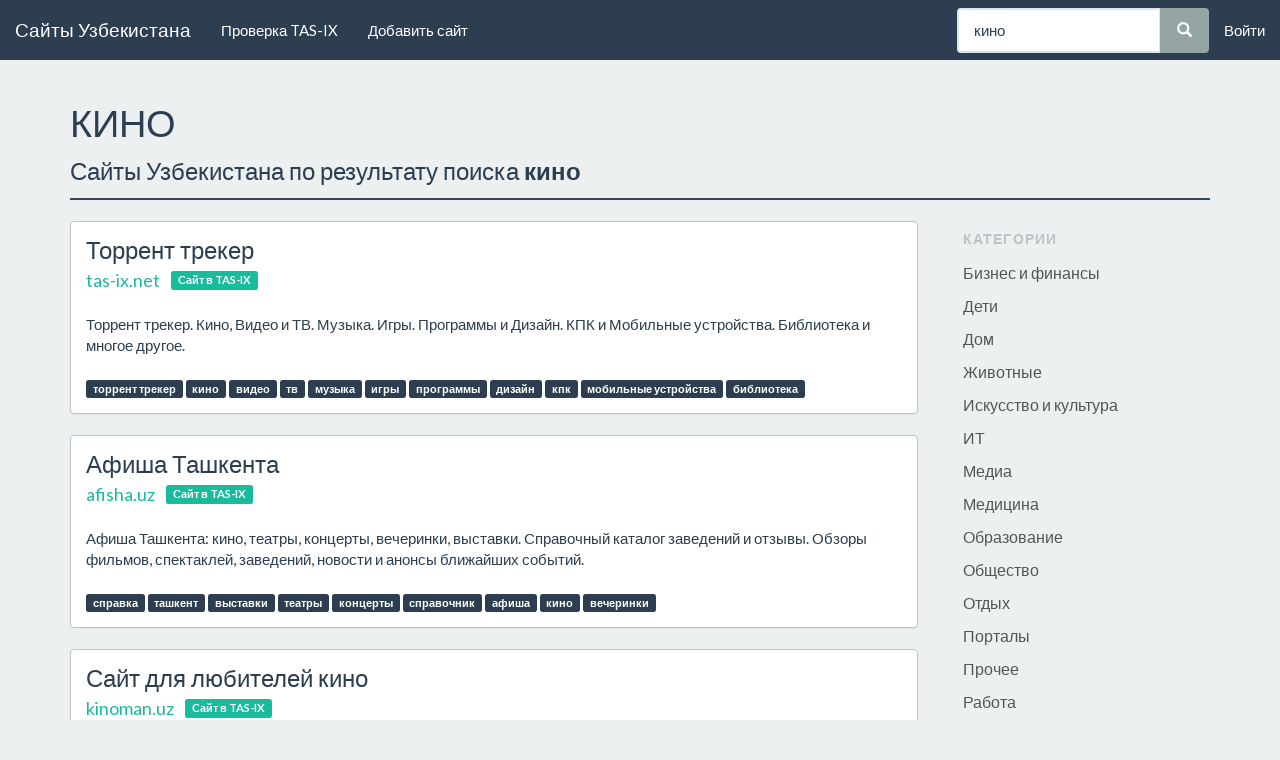

--- FILE ---
content_type: text/html; charset=UTF-8
request_url: https://hotlinks.uz/search?search_query=%20%D0%BA%D0%B8%D0%BD%D0%BE
body_size: 5858
content:
<!DOCTYPE html> <html lang="ru"> <head> <meta charset="utf-8"> <meta http-equiv="X-UA-Compatible" content="IE=edge"> <meta name="viewport" content="width=device-width, initial-scale=1"> <meta name="csrf-token" content="szrCB8T6N2Mdqr0OVoErKYrIfB81Ue5elCUkdFDJ"> <title>кино - Сайты Узбекистана, сайты в TAS-IX (тас икс)</title> <meta name="description" content="Сайты Узбекистана, сайты в TAS-IX (тас икс) Каталог сайтов сети Узбекистан."> <meta name="keywords" content="сайты, tasix, tas-ix, тасикс, тас икс, узбекистан, ташкент, каталог"> <meta name="theme-color" content="#2c3e50">  <meta property="og:title" content="кино - Сайты Узбекистана, сайты в TAS-IX (тас икс)"> <meta property="og:description" content="Сайты Узбекистана, сайты в TAS-IX (тас икс)"> <meta property="og:type" content="website"> <meta property="og:url" content="https://hotlinks.uz/search?search_query=%D0%BA%D0%B8%D0%BD%D0%BE"> <meta property="og:image" content="https://hotlinks.uz/assets/frontend/pics/logo_md.png">   <link rel="shortcut icon" href="/favicon.ico?v=1740954907"> <link rel="stylesheet" href="/dists/bootstrap/css/flatly.min.css?v=1740954907"> <link rel="stylesheet" href="/assets/common/css/main.css?v=1740954907">   <link rel="stylesheet" href="/assets/frontend/css/main.css?v=1740954907"> <script async src="//pagead2.googlesyndication.com/pagead/js/adsbygoogle.js"></script>
<script>
     (adsbygoogle = window.adsbygoogle || []).push({
          google_ad_client: "ca-pub-2576027723840322",
          enable_page_level_ads: true
     });
</script>  <!--[if lt IE 9]> <script src="https://hotlinks.uz/dists/html5shiv.min.js"></script>
 <script src="https://hotlinks.uz/dists/respond.min.js"></script>
 <![endif]--> </head> <body>  <div class="main"> <header id="header"> <nav class="navbar navbar-default navbar-static-top"> <div class="container-fluid"> <div class="navbar-header"> <button type="button" class="navbar-toggle collapsed" data-toggle="collapse" data-target="#main_menu" aria-expanded="false"> <span class="sr-only">Toggle navigation</span> <span class="icon-bar"></span> <span class="icon-bar"></span> <span class="icon-bar"></span> </button> <a class="navbar-brand" href="https://hotlinks.uz"> Сайты Узбекистана </a> </div> <div class="collapse navbar-collapse" id="main_menu"> <ul class="nav navbar-nav"> <li> <a href="http://tasix.hotlinks.uz"> Проверка TAS-IX </a> </li> <li> <a href="https://hotlinks.uz/page/add"> Добавить сайт </a> </li> </ul> <ul class="nav navbar-nav navbar-right">  <li> <a href="https://hotlinks.uz/auth/login">Войти</a> </li>  </ul> <div class="hidden-xs hidden-sm"> <form method="GET" action="https://hotlinks.uz/search" accept-charset="UTF-8" class="navbar-form navbar-right"> <div class="form-group"> <div class="input-group"> <input class="form-control" placeholder="Что ищем?" name="search_query" type="text" value="кино"> <span class="input-group-btn"> <button class="btn btn-default" type="submit"> <span class="glyphicon glyphicon-search"></span> </button> </span> </div> </div> </form> </div> </div> </div> </nav> </header> <div class="container">  <div class="page-header"> <h1>КИНО</h1> <p>Сайты Узбекистана по результату поиска <strong>кино</strong></p> </div>    <div class="visible-xs visible-sm"> <form method="GET" action="https://hotlinks.uz/search" accept-charset="UTF-8"> <div class="form-group"> <div class="input-group"> <input class="form-control input-lg" placeholder="Что ищем?" name="search_query" type="text" value="кино"> <span class="input-group-btn"> <button class="btn btn-default btn-lg" type="submit"> <span class="glyphicon glyphicon-search"></span> </button> </span> </div> </div> </form> </div>  <div class="row"> <main id="content" class="col-xs-12 col-sm-8 col-md-9 col-lg-9">   <article class="panel panel-default site"> <div class="panel-body"> <h2 class="site-title"> <a href="https://hotlinks.uz/site/tas-ix.net" data-name="external-link" data-id="504"> Торрент трекер </a> </h2> <div class="site-link"> <a class="btn btn-link" href="http://tas-ix.net" target="_blank" rel="noopener noreferrer" rel="noopener noreferrer" data-name="external-link" data-id="504"> <span>tas-ix.net</span> </a>  <span class="label label-success">Сайт в TAS-IX</span>  </div> <div class="site-description"> Торрент трекер. Кино, Видео и ТВ. Музыка. Игры. Программы и Дизайн. КПК и Мобильные устройства. Библиотека и многое другое. </div> <p class="site-tags">  <a href="https://hotlinks.uz/tag/torrent-treker"><span class="label label-primary">торрент трекер</span></a>  <a href="https://hotlinks.uz/tag/kino"><span class="label label-primary">кино</span></a>  <a href="https://hotlinks.uz/tag/video"><span class="label label-primary">видео</span></a>  <a href="https://hotlinks.uz/tag/tv"><span class="label label-primary">тв</span></a>  <a href="https://hotlinks.uz/tag/muzyka"><span class="label label-primary">музыка</span></a>  <a href="https://hotlinks.uz/tag/igry"><span class="label label-primary">игры</span></a>  <a href="https://hotlinks.uz/tag/programmy"><span class="label label-primary">программы</span></a>  <a href="https://hotlinks.uz/tag/dizayn"><span class="label label-primary">дизайн</span></a>  <a href="https://hotlinks.uz/tag/kpk"><span class="label label-primary">кпк</span></a>  <a href="https://hotlinks.uz/tag/mobilnye-ustroystva"><span class="label label-primary">мобильные устройства</span></a>  <a href="https://hotlinks.uz/tag/biblioteka"><span class="label label-primary">библиотека</span></a>  </p> <div class="hidden btn-group pull-right"> <a class="btn btn-info" href="https://hotlinks.uz/site/tas-ix.net"> <span class="glyphicon glyphicon-info-sign"></span> Подробно </a> </div> <div class="clearfix"></div> </div> </article>  <article class="panel panel-default site"> <div class="panel-body"> <h2 class="site-title"> <a href="https://hotlinks.uz/site/afisha.uz" data-name="external-link" data-id="508"> Афиша Ташкента </a> </h2> <div class="site-link"> <a class="btn btn-link" href="http://afisha.uz" target="_blank" rel="noopener noreferrer" rel="noopener noreferrer" data-name="external-link" data-id="508"> <span>afisha.uz</span> </a>  <span class="label label-success">Сайт в TAS-IX</span>  </div> <div class="site-description"> Афиша Ташкента: кино, театры, концерты, вечеринки, выставки. Справочный каталог заведений и отзывы. Обзоры фильмов, спектаклей, заведений, новости и анонсы ближайших событий.
 </div> <p class="site-tags">  <a href="https://hotlinks.uz/tag/spravka"><span class="label label-primary">справка</span></a>  <a href="https://hotlinks.uz/tag/tashkent"><span class="label label-primary">ташкент</span></a>  <a href="https://hotlinks.uz/tag/vystavki"><span class="label label-primary">выставки</span></a>  <a href="https://hotlinks.uz/tag/teatry"><span class="label label-primary">театры</span></a>  <a href="https://hotlinks.uz/tag/kontserty"><span class="label label-primary">концерты</span></a>  <a href="https://hotlinks.uz/tag/spravochnik"><span class="label label-primary">справочник</span></a>  <a href="https://hotlinks.uz/tag/afisha"><span class="label label-primary">афиша</span></a>  <a href="https://hotlinks.uz/tag/kino"><span class="label label-primary">кино</span></a>  <a href="https://hotlinks.uz/tag/vecherinki"><span class="label label-primary">вечеринки</span></a>  </p> <div class="hidden btn-group pull-right"> <a class="btn btn-info" href="https://hotlinks.uz/site/afisha.uz"> <span class="glyphicon glyphicon-info-sign"></span> Подробно </a> </div> <div class="clearfix"></div> </div> </article>  <article class="panel panel-default site"> <div class="panel-body"> <h2 class="site-title"> <a href="https://hotlinks.uz/site/kinoman.uz" data-name="external-link" data-id="568"> Сайт для любителей кино </a> </h2> <div class="site-link"> <a class="btn btn-link" href="http://kinoman.uz" target="_blank" rel="noopener noreferrer" rel="noopener noreferrer" data-name="external-link" data-id="568"> <span>kinoman.uz</span> </a>  <span class="label label-success">Сайт в TAS-IX</span>  </div> <div class="site-description"> Большой и красивый сайт для любителей кино. Здесь можно найти всё самое интересное по каждому фильму:

кадры;
постеры;
трейлеры;
мнения зрителей;
удобный каталогизатор и поиск;
график премьер;
статистика.
 </div> <p class="site-tags">  <a href="https://hotlinks.uz/tag/serialy"><span class="label label-primary">сериалы</span></a>  <a href="https://hotlinks.uz/tag/kino"><span class="label label-primary">кино</span></a>  <a href="https://hotlinks.uz/tag/multfilmy"><span class="label label-primary">мультфильмы</span></a>  <a href="https://hotlinks.uz/tag/treylery"><span class="label label-primary">трейлеры</span></a>  </p> <div class="hidden btn-group pull-right"> <a class="btn btn-info" href="https://hotlinks.uz/site/kinoman.uz"> <span class="glyphicon glyphicon-info-sign"></span> Подробно </a> </div> <div class="clearfix"></div> </div> </article>  <article class="panel panel-default site"> <div class="panel-body"> <h2 class="site-title"> <a href="https://hotlinks.uz/site/budka.uz" data-name="external-link" data-id="627"> Узбекский сайт любителей собак </a> </h2> <div class="site-link"> <a class="btn btn-link" href="http://budka.uz" target="_blank" rel="noopener noreferrer" rel="noopener noreferrer" data-name="external-link" data-id="627"> <span>budka.uz</span> </a>  </div> <div class="site-description"> Ветеринарные аптеки и клиники, зоомагазины и кинологические организации, питомники кошек и собак, соревнования, ветеринария, воспитание и дрессировка, выставки, а также новости, реклама, объявления и форум.
 </div> <p class="site-tags">  <a href="https://hotlinks.uz/tag/zhivotnye"><span class="label label-primary">животные</span></a>  <a href="https://hotlinks.uz/tag/zoomagaziny"><span class="label label-primary">зоомагазины</span></a>  <a href="https://hotlinks.uz/tag/pitomniki"><span class="label label-primary">питомники</span></a>  <a href="https://hotlinks.uz/tag/sorevnovaniya"><span class="label label-primary">соревнования</span></a>  <a href="https://hotlinks.uz/tag/veterinariya"><span class="label label-primary">ветеринария</span></a>  <a href="https://hotlinks.uz/tag/apteki"><span class="label label-primary">аптеки</span></a>  <a href="https://hotlinks.uz/tag/kliniki"><span class="label label-primary">клиники</span></a>  <a href="https://hotlinks.uz/tag/dressirovka"><span class="label label-primary">дрессировка</span></a>  <a href="https://hotlinks.uz/tag/vystavki"><span class="label label-primary">выставки</span></a>  </p> <div class="hidden btn-group pull-right"> <a class="btn btn-info" href="https://hotlinks.uz/site/budka.uz"> <span class="glyphicon glyphicon-info-sign"></span> Подробно </a> </div> <div class="clearfix"></div> </div> </article>  <article class="panel panel-default site"> <div class="panel-body"> <h2 class="site-title"> <a href="https://hotlinks.uz/site/kultura.uz" data-name="external-link" data-id="640"> Культура Узбекистана </a> </h2> <div class="site-link"> <a class="btn btn-link" href="http://kultura.uz" target="_blank" rel="noopener noreferrer" rel="noopener noreferrer" data-name="external-link" data-id="640"> <span>kultura.uz</span> </a>  <span class="label label-success">Сайт в TAS-IX</span>  </div> <div class="site-description"> На сайте kultura.uz вы найдете все самые последние новости из мира культуры. Культура Узбекистана, театральные премьеры, кинофильмы, премьеры фото и художественных выставок, все самое интересное только на сайте kultura.uz </div> <p class="site-tags">  <a href="https://hotlinks.uz/tag/novosti"><span class="label label-primary">новости</span></a>  <a href="https://hotlinks.uz/tag/kultura"><span class="label label-primary">культура</span></a>  <a href="https://hotlinks.uz/tag/kinofilmy"><span class="label label-primary">кинофильмы</span></a>  <a href="https://hotlinks.uz/tag/uzbekistan"><span class="label label-primary">узбекистан</span></a>  <a href="https://hotlinks.uz/tag/teatry"><span class="label label-primary">театры</span></a>  </p> <div class="hidden btn-group pull-right"> <a class="btn btn-info" href="https://hotlinks.uz/site/kultura.uz"> <span class="glyphicon glyphicon-info-sign"></span> Подробно </a> </div> <div class="clearfix"></div> </div> </article>  <article class="panel panel-default site"> <div class="panel-body"> <h2 class="site-title"> <a href="https://hotlinks.uz/site/www.kino.uz" data-name="external-link" data-id="831"> Кинопилот </a> </h2> <div class="site-link"> <a class="btn btn-link" href="http://www.kino.uz" target="_blank" rel="noopener noreferrer" rel="noopener noreferrer" data-name="external-link" data-id="831"> <span>www.kino.uz</span> </a>  </div> <div class="site-description"> Информационный проект для ташкентских любителей кино. На сайте расположена афиша ташкентских кинотеатров, программа фильмов на ТВ. </div> <p class="site-tags">  <a href="https://hotlinks.uz/tag/kinoteatry"><span class="label label-primary">кинотеатры</span></a>  <a href="https://hotlinks.uz/tag/kino"><span class="label label-primary">кино</span></a>  <a href="https://hotlinks.uz/tag/filmy"><span class="label label-primary">фильмы</span></a>  <a href="https://hotlinks.uz/tag/afisha"><span class="label label-primary">афиша</span></a>  </p> <div class="hidden btn-group pull-right"> <a class="btn btn-info" href="https://hotlinks.uz/site/www.kino.uz"> <span class="glyphicon glyphicon-info-sign"></span> Подробно </a> </div> <div class="clearfix"></div> </div> </article>  <article class="panel panel-default site"> <div class="panel-body"> <h2 class="site-title"> <a href="https://hotlinks.uz/site/www.uzbekkino.uz" data-name="external-link" data-id="868"> Национальное агентство &quot;Узбеккино&quot; </a> </h2> <div class="site-link"> <a class="btn btn-link" href="http://www.uzbekkino.uz" target="_blank" rel="noopener noreferrer" rel="noopener noreferrer" data-name="external-link" data-id="868"> <span>www.uzbekkino.uz</span> </a>  <span class="label label-success">Сайт в TAS-IX</span>  </div> <div class="site-description"> Официальный сайт Национального агентства &quot;Узбеккино&quot;. Информация об агентстве. История. Документы. Руководство. События и мероприятия. Все кинотеатры республики.
 </div> <p class="site-tags">  <a href="https://hotlinks.uz/tag/kinoteatry"><span class="label label-primary">кинотеатры</span></a>  <a href="https://hotlinks.uz/tag/drugie"><span class="label label-primary">другие</span></a>  <a href="https://hotlinks.uz/tag/kino"><span class="label label-primary">кино</span></a>  </p> <div class="hidden btn-group pull-right"> <a class="btn btn-info" href="https://hotlinks.uz/site/www.uzbekkino.uz"> <span class="glyphicon glyphicon-info-sign"></span> Подробно </a> </div> <div class="clearfix"></div> </div> </article>  <article class="panel panel-default site"> <div class="panel-body"> <h2 class="site-title"> <a href="https://hotlinks.uz/site/www.rkeeper.uz" data-name="external-link" data-id="1182"> Представительство Компании &quot;Rkeeper-Uzbekistan&quot; </a> </h2> <div class="site-link"> <a class="btn btn-link" href="http://www.rkeeper.uz" target="_blank" rel="noopener noreferrer" rel="noopener noreferrer" data-name="external-link" data-id="1182"> <span>www.rkeeper.uz</span> </a>  </div> <div class="site-description"> Информация об оборудовании для ресторанов, игровых залов, аттракционов, кинотеатров, складов. Электронные системы автоматизирующие деятельность этих предприятий. Католог оборудования, цены.
 </div> <p class="site-tags">  <a href="https://hotlinks.uz/tag/biznes"><span class="label label-primary">бизнес</span></a>  </p> <div class="hidden btn-group pull-right"> <a class="btn btn-info" href="https://hotlinks.uz/site/www.rkeeper.uz"> <span class="glyphicon glyphicon-info-sign"></span> Подробно </a> </div> <div class="clearfix"></div> </div> </article>  <article class="panel panel-default site"> <div class="panel-body"> <h2 class="site-title"> <a href="https://hotlinks.uz/site/www.uzbekfilm.uz" data-name="external-link" data-id="1822"> Открытое акционерное общество «Узбекфильм» </a> </h2> <div class="site-link"> <a class="btn btn-link" href="http://www.uzbekfilm.uz" target="_blank" rel="noopener noreferrer" rel="noopener noreferrer" data-name="external-link" data-id="1822"> <span>www.uzbekfilm.uz</span> </a>  </div> <div class="site-description"> Открытое акционерное общество &laquo;Узбекфильм&raquo; создано 1 июля 1925 г. как киностудия &laquo;Шарк юлдузи&raquo; (мечеть Ишанкуль, Шейхантаур). Она переименована в Ташкентскую киностудию художественных фильмов 22 ноября 1941 года, а в середине 50-х годов &ndash; в киностудию &laquo;Узбекфильм&... </div> <p class="site-tags">  <a href="https://hotlinks.uz/tag/televidenie"><span class="label label-primary">телевидение</span></a>  </p> <div class="hidden btn-group pull-right"> <a class="btn btn-info" href="https://hotlinks.uz/site/www.uzbekfilm.uz"> <span class="glyphicon glyphicon-info-sign"></span> Подробно </a> </div> <div class="clearfix"></div> </div> </article>  <article class="panel panel-default site"> <div class="panel-body"> <h2 class="site-title"> <a href="https://hotlinks.uz/site/yoshlar.com" data-name="external-link" data-id="1879"> Молодежный портал, узбекские песни, клипы, кино и новости </a> </h2> <div class="site-link"> <a class="btn btn-link" href="http://yoshlar.com" target="_blank" rel="noopener noreferrer" rel="noopener noreferrer" data-name="external-link" data-id="1879"> <span>yoshlar.com</span> </a>  </div> <div class="site-description">  </div> <p class="site-tags">  <a href="https://hotlinks.uz/tag/portal"><span class="label label-primary">портал</span></a>  <a href="https://hotlinks.uz/tag/uzbekskie-pesni"><span class="label label-primary">узбекские песни</span></a>  <a href="https://hotlinks.uz/tag/klipy"><span class="label label-primary">клипы</span></a>  <a href="https://hotlinks.uz/tag/kino"><span class="label label-primary">кино</span></a>  <a href="https://hotlinks.uz/tag/novosti"><span class="label label-primary">новости</span></a>  </p> <div class="hidden btn-group pull-right"> <a class="btn btn-info" href="https://hotlinks.uz/site/yoshlar.com"> <span class="glyphicon glyphicon-info-sign"></span> Подробно </a> </div> <div class="clearfix"></div> </div> </article>  <article class="panel panel-default site"> <div class="panel-body"> <h2 class="site-title"> <a href="https://hotlinks.uz/site/www.kfu.uz" data-name="external-link" data-id="1940"> Кинологическая Федерация Узбекистана </a> </h2> <div class="site-link"> <a class="btn btn-link" href="http://www.kfu.uz" target="_blank" rel="noopener noreferrer" rel="noopener noreferrer" data-name="external-link" data-id="1940"> <span>www.kfu.uz</span> </a>  <span class="label label-success">Сайт в TAS-IX</span>  </div> <div class="site-description"> Добро пожаловать на сайт кинологической Федерации Узбекистана - головной организации в собаководстве. Новости, выставки, полезная информация.
 </div> <p class="site-tags">  <a href="https://hotlinks.uz/tag/organizatsii"><span class="label label-primary">организации</span></a>  </p> <div class="hidden btn-group pull-right"> <a class="btn btn-info" href="https://hotlinks.uz/site/www.kfu.uz"> <span class="glyphicon glyphicon-info-sign"></span> Подробно </a> </div> <div class="clearfix"></div> </div> </article>  <article class="panel panel-default site"> <div class="panel-body"> <h2 class="site-title"> <a href="https://hotlinks.uz/site/medialux.uz" data-name="external-link" data-id="2568"> Рекламное агенство Media Lux </a> </h2> <div class="site-link"> <a class="btn btn-link" href="http://medialux.uz" target="_blank" rel="noopener noreferrer" rel="noopener noreferrer" data-name="external-link" data-id="2568"> <span>medialux.uz</span> </a>  <span class="label label-success">Сайт в TAS-IX</span>  </div> <div class="site-description"> Рекламное агенство. Спектр услуг: Реклама на авто транспорте, реклама в метрополитене, реклама на АЗС и авто мойках, наружная реклама, реклама в торговых центрах, реклама в кинотеатрах. Разработка сайтов. SMM продвижение.
 </div> <p class="site-tags">  <a href="https://hotlinks.uz/tag/reklama"><span class="label label-primary">реклама</span></a>  </p> <div class="hidden btn-group pull-right"> <a class="btn btn-info" href="https://hotlinks.uz/site/medialux.uz"> <span class="glyphicon glyphicon-info-sign"></span> Подробно </a> </div> <div class="clearfix"></div> </div> </article>  <div class="text-center"> <ul class="pagination">  <li class="disabled"><span>&laquo; Предыдущие</span></li>   <li><a href="https://hotlinks.uz/search?search_query=%D0%BA%D0%B8%D0%BD%D0%BE&amp;page=2" rel="next">Следующие &raquo;</a></li>  </ul>  </div>  </main> <div id="sidebar" class="col-xs-12 col-sm-4 col-md-3 col-lg-3"> <section class="panel panel-default"> <header class="panel-heading"> <h3 class="panel-title">Категории</h3> </header> <div class="list-group">  <a class="list-group-item" href="https://hotlinks.uz?category=biznes-i-finansy"> Бизнес и финансы </a>  <a class="list-group-item" href="https://hotlinks.uz?category=deti"> Дети </a>  <a class="list-group-item" href="https://hotlinks.uz?category=dom"> Дом </a>  <a class="list-group-item" href="https://hotlinks.uz?category=zhivotnye"> Животные </a>  <a class="list-group-item" href="https://hotlinks.uz?category=iskusstvo-i-kultura"> Искусство и культура </a>  <a class="list-group-item" href="https://hotlinks.uz?category=it"> ИТ </a>  <a class="list-group-item" href="https://hotlinks.uz?category=media"> Медиа </a>  <a class="list-group-item" href="https://hotlinks.uz?category=medicina"> Медицина </a>  <a class="list-group-item" href="https://hotlinks.uz?category=obrazovanie"> Образование </a>  <a class="list-group-item" href="https://hotlinks.uz?category=obshchestvo"> Общество </a>  <a class="list-group-item" href="https://hotlinks.uz?category=otdyh"> Отдых </a>  <a class="list-group-item" href="https://hotlinks.uz?category=portaly"> Порталы </a>  <a class="list-group-item" href="https://hotlinks.uz?category=prochee"> Прочее </a>  <a class="list-group-item" href="https://hotlinks.uz?category=rabota"> Работа </a>  <a class="list-group-item" href="https://hotlinks.uz?category=razvlecheniya"> Развлечения </a>  <a class="list-group-item" href="https://hotlinks.uz?category=religiya"> Религия </a>  <a class="list-group-item" href="https://hotlinks.uz?category=smi"> СМИ </a>  <a class="list-group-item" href="https://hotlinks.uz?category=sport"> Спорт </a>  <a class="list-group-item" href="https://hotlinks.uz?category=spravka"> Справка </a>  <a class="list-group-item" href="https://hotlinks.uz?category=tovary-i-uslugi"> Товары и услуги </a>  <a class="list-group-item" href="https://hotlinks.uz?category=transport"> Транспорт </a>  <a class="list-group-item " href="https://hotlinks.uz"> Все </a> </div> </section> </div> </div>  </div> </div> <footer> <div class="container-fluid" id="footer"> <div class="container-fluid"> <div class="row"> <div class="col-xs-12 col-sm-4"> <h3>Страницы</h3> <ul> <li> <a href="https://hotlinks.uz"> Главная </a> </li> <li> <a href="https://hotlinks.uz/page/add"> Добавить сайт </a> </li> <li> <a href="https://hotlinks.uz/page/ip"> Мой IP адрес </a> </li> <li> <a href="https://hotlinks.uz/page/feedback"> Обратная связь </a> </li> </ul> </div> <div class="col-xs-12 col-sm-4"> <h3>Информация</h3> <ul>  <li> <a href="https://hotlinks.uz/page/o-sayte"> О сайте </a> </li>  <li> <a href="https://hotlinks.uz/page/polzovatelskoe-soglashenie"> Пользовательское соглашение </a> </li>  </ul> </div>  </div> <div class="row"> <div class="col-xs-12"> <script>
	(function(i,s,o,g,r,a,m){i['GoogleAnalyticsObject']=r;i[r]=i[r]||function(){
	(i[r].q=i[r].q||[]).push(arguments)},i[r].l=1*new Date();a=s.createElement(o),
	m=s.getElementsByTagName(o)[0];a.async=1;a.src=g;m.parentNode.insertBefore(a,m)
	})(window,document,'script','https://www.google-analytics.com/analytics.js','ga');

 	ga('create', 'UA-79578432-1', 'auto');
 	ga('send', 'pageview');
</script> <script type="text/javascript">(function (d, w, c) { (w[c] = w[c] || []).push(function() { try { w.yaCounter27811605 = new Ya.Metrika({id:27811605, webvisor:true, clickmap:true, trackLinks:true, accurateTrackBounce:true}); } catch(e) { } }); var n = d.getElementsByTagName("script")[0], s = d.createElement("script"), f = function () { n.parentNode.insertBefore(s, n); }; s.type = "text/javascript"; s.async = true; s.src = (d.location.protocol == "https:" ? "https:" : "http:") + "//mc.yandex.ru/metrika/watch.js"; if (w.opera == "[object Opera]") { d.addEventListener("DOMContentLoaded", f, false); } else { f(); } })(document, window, "yandex_metrika_callbacks");</script><noscript><div><img src="//mc.yandex.ru/watch/27811605" style="position:absolute; left:-9999px;" alt="" /></div></noscript><!-- /Yandex.Metrika counter --> </div> </div> </div> <div class="row bg-primary" id="footer_bottom"> <div class="container-fluid"> <p>&copy; HOTLINKS.UZ, 2014&mdash;2026.</p> </div> </div> </div> </footer>  <script src="/dists/jquery.min.js?v=1740954907"></script> <script src="/dists/bootstrap/js/bootstrap.min.js?v=1740954907"></script> <script src="/assets/common/js/main.js?v=1740954907"></script>   <script src="/assets/frontend/js/main.js?v=1740954907"></script>  </body> </html>

--- FILE ---
content_type: text/html; charset=utf-8
request_url: https://www.google.com/recaptcha/api2/aframe
body_size: 267
content:
<!DOCTYPE HTML><html><head><meta http-equiv="content-type" content="text/html; charset=UTF-8"></head><body><script nonce="Nu5lH57upLg055CbM6KTFQ">/** Anti-fraud and anti-abuse applications only. See google.com/recaptcha */ try{var clients={'sodar':'https://pagead2.googlesyndication.com/pagead/sodar?'};window.addEventListener("message",function(a){try{if(a.source===window.parent){var b=JSON.parse(a.data);var c=clients[b['id']];if(c){var d=document.createElement('img');d.src=c+b['params']+'&rc='+(localStorage.getItem("rc::a")?sessionStorage.getItem("rc::b"):"");window.document.body.appendChild(d);sessionStorage.setItem("rc::e",parseInt(sessionStorage.getItem("rc::e")||0)+1);localStorage.setItem("rc::h",'1769655384347');}}}catch(b){}});window.parent.postMessage("_grecaptcha_ready", "*");}catch(b){}</script></body></html>

--- FILE ---
content_type: text/css
request_url: https://hotlinks.uz/assets/common/css/main.css?v=1740954907
body_size: 305
content:
/* General styles */
html {height: 100%;}
body {display: flex; flex-direction: column; height: 100%; background-color: #ecf0f1;}
footer {flex: 0 0 auto;}
.main {flex: 1 0 auto; padding-bottom: 50px;}

/* Footer style */
#footer {padding-top: 20px; background-color: #34495e;}
#footer #footer_bottom {margin-top: 30px; padding: 10px 0;}
#footer #footer_bottom p {margin-bottom: 0;}

#footer .container-fluid .row div h3 {padding-bottom: 10px; color: #FFF; line-height: 27px; font-size: 18px; text-transform: uppercase; border-bottom: 1px solid;}
#footer .container-fluid .row div ul {margin-top: 15px; margin-left: 0; padding-left: 0; list-style-type: none; font-size: 13px;}
#footer .container-fluid .row div ul li a {display: block; padding-bottom: 5px; color: #FFF;}
#footer .container-fluid .row div ul.list-inline li {padding-left: 0;}

#footer .container-fluid .row #counters-block div {padding: 0 30px 0 0;}


--- FILE ---
content_type: application/javascript; charset=utf-8
request_url: https://hotlinks.uz/assets/frontend/js/main.js?v=1740954907
body_size: 96
content:
$(document).ready(function () {

	/** Increment follows property of the site. */
	$('a[data-name="external-link"]').click(function (e) {
		$.ajax({
			url: '/ajax/follow',
			type: 'post',
			data: {
				'id': $(this).data('id')
			},
			dataType: 'json'
		});
	});
	
});
